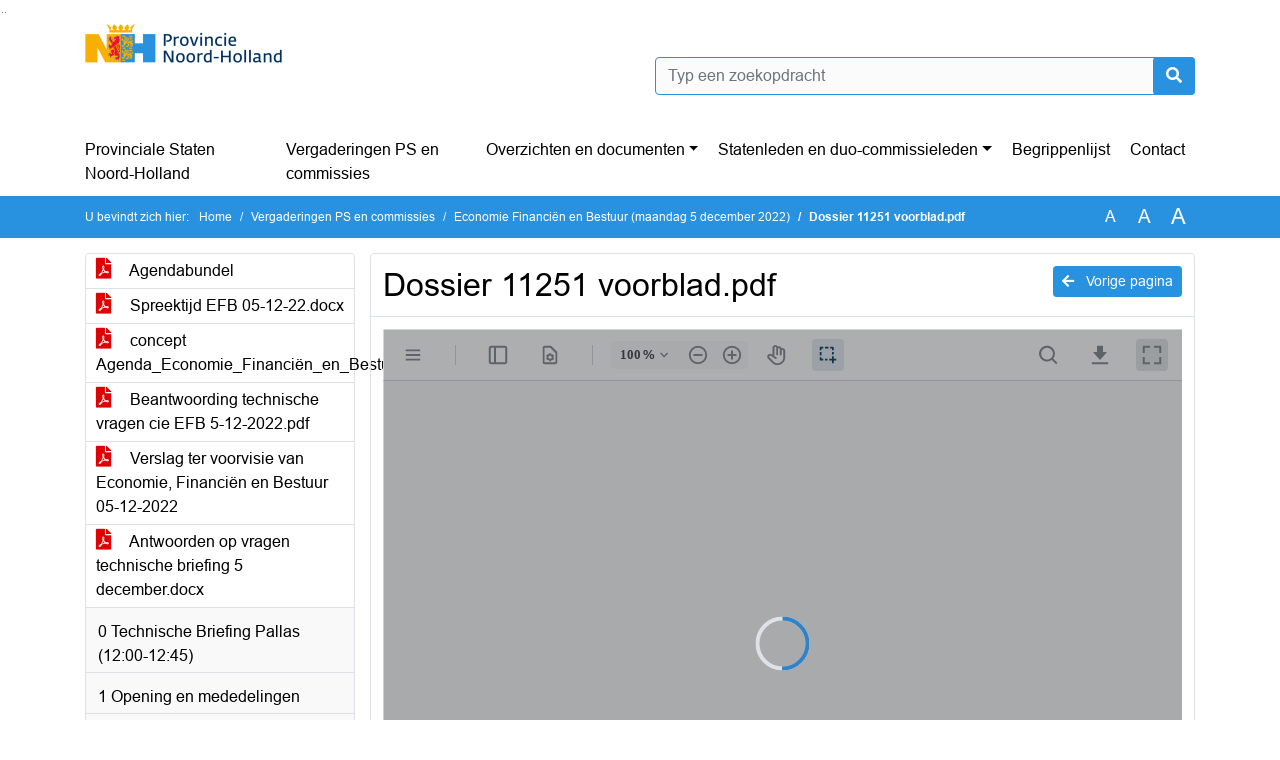

--- FILE ---
content_type: text/html; charset=utf-8
request_url: https://noordholland.bestuurlijkeinformatie.nl/Agenda/Document/ea321a30-f4d9-4256-8e4d-ba7881435d1e?documentId=f831019c-44a1-4a06-a2ee-95f197b7df8f&agendaItemId=6c0a19f6-bfad-49cd-911a-a39aed09f25a
body_size: 72445
content:
<!DOCTYPE html>
<html lang="nl">
<head>
    <meta charset="utf-8" />
    <meta name="viewport" content="width=device-width, initial-scale=1.0">
    <title>Document NoordHolland - Dossier 11251 voorblad.pdf - iBabs Publieksportaal</title>
    <link rel="SHORTCUT ICON" href="/favicon.svg?v=20210707" />
<link rel="icon" type="image/png" sizes="16x16" href="/Images/icons/ibabs/favicon-16x16.png?x46223">
<link rel="icon" type="image/png" sizes="32x32" href="/Images/icons/ibabs/favicon-32x32.png?x46223">
<link rel="icon" type="image/svg+xml" sizes="any" href="/favicon.svg?x46223">
<link rel="apple-touch-icon" href="/favicon.svg?x46223">
<link rel="apple-touch-icon" sizes="152x152" href="/Images/icons/ibabs/touch-icon-ipad.png?x46223">
<link rel="apple-touch-icon" sizes="167x167" href="/Images/icons/ibabs/touch-icon-ipad-retina.png?x46223">
<link rel="apple-touch-icon" sizes="180x180" href="/Images/icons/ibabs/touch-icon-iphone-retina.png?x46223">


    <link href="https://fonts.googleapis.com/css?family=Open+Sans:300,400,600,700,800" rel="stylesheet" />
    <link href="/Content/css?v=D-O9VFCAyJBB8XEPmMsnpG95XXUEHBJPXwTmEDlWT0I1" rel="stylesheet"/>

    <link href='/Content/cssparse?v=GwY4XHn5VbZxFlS8RAaRX5uQYXQffa-el0jQVsPNdzs1' rel='stylesheet' data-include-ie-parse />


<link href='/Content/Fonts/Arial.css' rel='stylesheet' data-include-ie-parse />
<link href='/Base/SiteCss' rel='stylesheet' data-include-ie-parse />

    

    <script src="/Script/ApplicationInsights"></script>
</head>
<body data-site-name="NoordHolland">
    <div id="wrapper">
        <div class="skipcontent">
            <a href="#content" class="btn btn-ris sr-only sr-only-focusable" tabindex="0">Ga naar de inhoud van deze pagina</a>
            <a href="#search-input" class="btn btn-ris sr-only sr-only-focusable" tabindex="0">Ga naar het zoeken</a>
            <a href="#navigation" class="btn btn-ris sr-only sr-only-focusable" tabindex="0">Ga naar het menu</a>
        </div>
        <header id="header">
            <div class="container">
                <div class="row align-items-center">
                    <div class="col-left col-md-6">
                        <div class="d-flex justify-content-between align-items-center">
                            <div class="logo">
                                <a href="#" id="logo" >
                                        <img alt="Logo NoordHolland" src="[data-uri]" />
                                </a>
                            </div>
                            <div class="d-block d-md-none">
                                <button type="button" class="navbar-toggler collapsed" data-toggle="collapse" data-target="#navbar" aria-expanded="false" aria-controls="navbar">
                                    <span class="navbar-toggler-icon" aria-hidden="true"></span>
                                    <span class="navbar-toggler-text">Menu</span>
                                </button>
                            </div>
                        </div>
                    </div>
                    <div class="col-right col-md-6">
                        <div class="form-inline justify-content-end d-none d-md-flex search-box">
                            <label class="sr-only" for="search-input">Zoeken naar</label>
                            <input class="form-control input-search" id="search-input" name="search" type="text" placeholder="Typ een zoekopdracht" aria-label="Typ een zoekopdracht" data-search-url="/Search" />
                            <button class="btn btn-search" type="button" id="search-button" aria-label="Nu zoeken">
                                <i class="fas fa-search" aria-hidden="true"></i>
                            </button>
                        </div>
                    </div>
                </div>
            </div>
        </header>
        <nav id="navigation" class="navbar navbar-expand-md">
            <div class="container">
                <div id="navbar" class="collapse navbar-collapse">
                    <ul class="navbar-nav mr-auto">
                        <li class="nav-item" id="nav-item-dashboard">
                            <a href="/" class="nav-link">Provinciale Staten Noord-Holland</a>
                        </li>
                        <li class="nav-item" id="nav-item-calendar">
                            <a href="/Calendar" class="nav-link">Vergaderingen PS en commissies</a>
                        </li>
                            <li class="nav-item dropdown" id="nav-item-report">
                                <a href="#" class="nav-link dropdown-toggle" data-toggle="dropdown" aria-haspopup="true" aria-expanded="false" id="nav-link-report">Overzichten en documenten</a>
                                <div class="dropdown-menu" aria-labelledby="nav-link-report">
                                    <a class="dropdown-item" href="/Reports">Overzichten en documenten</a>
                                        <a class="dropdown-item ml-md-3" href="/Reports/Details/dedec993-1f7e-4927-bc60-a1e694140909">Ingekomen stukken</a>
                                        <a class="dropdown-item ml-md-3" href="/Reports/Details/84a8ac43-1424-48a9-8a1a-0c0bbcdfd8ed">Moties</a>
                                        <a class="dropdown-item ml-md-3" href="/Reports/Details/95a2053b-5dd6-4aa4-9e60-fdf5158fc48f">Amendementen</a>
                                        <a class="dropdown-item ml-md-3" href="/Reports/Details/13f8ca65-3a48-48e1-8b01-58ff61df9cd3">Toezeggingen</a>
                                        <a class="dropdown-item ml-md-3" href="/Reports/Details/0d2cd4cf-37ed-4620-92ee-97d01507e23c">Schriftelijke Vragen</a>
                                        <a class="dropdown-item ml-md-3" href="/Reports/Details/ea638011-0b13-40ff-b3bc-c59fda534764">Technische vragen</a>
                                        <a class="dropdown-item ml-md-3" href="/Reports/Details/7109615f-c26f-457d-b4de-1edee9edf3c5">Themapagina&#39;s</a>
                                        <a class="dropdown-item ml-md-3" href="/Reports/Details/e1370e7f-f4bd-4540-a820-01fbbb1faf6a">Lijst geheime stukken PS</a>
                                </div>
                            </li>
                                                                                                        <li class="nav-item dropdown" id="nav-item-people">
                                    <a href="#" class="nav-link dropdown-toggle" data-toggle="dropdown" aria-haspopup="true" aria-expanded="false" id="nav-link-people">Statenleden en duo-commissieleden</a>
                                    <div class="dropdown-menu" aria-labelledby="nav-link-people">
                                        <a class="dropdown-item" href="/People">Statenleden en duo-commissieleden</a>
                                            <a class="dropdown-item ml-md-3" href="/People/Profiles/8b6a0898-2934-4f30-b5a4-f3a42bb9240d">Statenleden</a>
                                            <a class="dropdown-item ml-md-3" href="/People/Profiles/79ca20a2-b81f-4112-a18c-ca72264ea0f8">Duo-commissieleden</a>
                                            <a class="dropdown-item ml-md-3" href="/People/Profiles/7c1037d0-8ba1-411a-84bf-702286bafa4e">Commissieleden Landelijk Gebied</a>
                                            <a class="dropdown-item ml-md-3" href="/People/Profiles/7cafad6c-657a-45c5-8536-27033dc9f456">Commissieleden Ruimte</a>
                                            <a class="dropdown-item ml-md-3" href="/People/Profiles/acd2846e-df4f-48bc-b7b2-9aa1ff071fca">Commissieleden Bestuur</a>
                                            <a class="dropdown-item ml-md-3" href="/People/Profiles/b50aa40a-ec9b-4b7e-8fd6-820aa1563ca5">Commissieleden Leefomgeving</a>
                                            <a class="dropdown-item ml-md-3" href="/People/Profiles/df4af02a-16e8-4a7a-9647-d31cc5be3fb0">Commissieleden Rekeningencommissie</a>
                                    </div>
                                </li>
                                                                            <li class="nav-item" id="nav-item-help">
                                <a href="/Help" class="nav-link">Begrippenlijst</a>
                            </li>
                                                    <li class="nav-item" id="nav-item-contact">
                                <a href="/Contact" class="nav-link">Contact</a>
                            </li>
                    </ul>
                </div>
            </div>
        </nav>
        <div id="mobile-searchbox" class="d-block d-md-none">
            <div class="container">
                <div class="row align-items-center">
                    <div class="col">
                        <div class="form-inline justify-content-end search-box">
                            <input class="form-control input-search" id="search-input-sm" name="search" type="text" placeholder="Typ een zoekopdracht" aria-label="Typ een zoekopdracht" data-search-url="/Search" />
                            <button class="btn btn-search" type="button" id="search-button-sm" aria-label="Nu zoeken">
                                <i class="fas fa-search" aria-hidden="true"></i>
                            </button>
                        </div>
                    </div>
                </div>
            </div>
        </div>
        <div id="breadcrumb">
            <div class="container">
                <nav class="navbar navbar-expand-md" aria-label="Kruimelpad">
                    <span class="breadcrumb-pre-text">
                        U bevindt zich hier:
                    </span>
                    <ol class="breadcrumb mr-auto">
                        <li class="breadcrumb-item">
                            <a href="/">Home</a>
                        </li>
                        
    <li class="breadcrumb-item">
        <a href="/Calendar">
            Vergaderingen PS en commissies
        </a>
    </li>
    <li class="breadcrumb-item">
        <a href="/Agenda/Index/ea321a30-f4d9-4256-8e4d-ba7881435d1e">
            Economie Financi&#235;n en Bestuur (maandag 5 december 2022)
        </a>
    </li>
    <li class="breadcrumb-item active document-title" aria-current="page">
        Dossier 11251 voorblad.pdf
    </li>

                    </ol>
                    <div class="font-size">
                        <ul>
                            <li class="align-middle">
                                <button type="button" data-size="1.0" aria-label="Zet de tekst in de originele tekst grootte." aria-pressed="true">A</button>
                            </li>
                            <li class="align-middle">
                                <button type="button" data-size="1.2" aria-label="Vergroot de tekst met 20% ten opzichte van de originele tekst grootte." aria-pressed="false">A</button>
                            </li>
                            <li class="align-middle">
                                <button type="button" data-size="1.4" aria-label="Vergroot de tekst met 40% ten opzichte van de originele tekst grootte." aria-pressed="false">A</button>
                            </li>
                        </ul>
                    </div>
                </nav>
            </div>
        </div>
        <main id="content" class="d-flex">
            <div class="container d-flex align-items-stretch flex-fill">
                


<div class="row maincontent sidecontent-left align-items-stretch flex-fill">
    <aside class="col-md-3 col-lg-3" id="sidecontent-left">
        <div class="filterWidget widget">
                <div class="widgetContent">
                    <div class="attachments d-flex flex-column">
                            <a href="#" class="" data-document-id="37b7ffdc-ff43-411f-aef4-cd09d0060e1f" data-document-type="pdf" data-document-url="/Document/LoadAgendaDocument/37b7ffdc-ff43-411f-aef4-cd09d0060e1f?agendaId=ea321a30-f4d9-4256-8e4d-ba7881435d1e">
                                <span class="icon pdf" aria-label="pdf" role="img"></span>
                                Agendabundel
                            </a>
                            <a href="#" class="" data-document-id="0d3aef56-f9b0-456d-945b-c43e710d2342" data-document-type="pdf" data-document-url="/Document/LoadAgendaDocument/0d3aef56-f9b0-456d-945b-c43e710d2342?agendaId=ea321a30-f4d9-4256-8e4d-ba7881435d1e">
                                <span class="icon pdf" aria-label="pdf" role="img"></span>
                                Spreektijd EFB 05-12-22.docx
                            </a>
                            <a href="#" class="" data-document-id="322deb18-e982-4912-9c95-b763536f08c3" data-document-type="pdf" data-document-url="/Document/LoadAgendaDocument/322deb18-e982-4912-9c95-b763536f08c3?agendaId=ea321a30-f4d9-4256-8e4d-ba7881435d1e">
                                <span class="icon pdf" aria-label="pdf" role="img"></span>
                                concept Agenda_Economie_Financi&#235;n_en_Bestuur_5_december_2022.docx
                            </a>
                            <a href="#" class="" data-document-id="82f56c36-c8a6-4ff7-a1fc-21ec280e17ac" data-document-type="pdf" data-document-url="/Document/LoadAgendaDocument/82f56c36-c8a6-4ff7-a1fc-21ec280e17ac?agendaId=ea321a30-f4d9-4256-8e4d-ba7881435d1e">
                                <span class="icon pdf" aria-label="pdf" role="img"></span>
                                Beantwoording technische vragen cie EFB 5-12-2022.pdf
                            </a>
                            <a href="#" class="" data-document-id="bad21cdd-d994-4389-80e1-677fc5f4f1b6" data-document-type="pdf" data-document-url="/Document/LoadAgendaDocument/bad21cdd-d994-4389-80e1-677fc5f4f1b6?agendaId=ea321a30-f4d9-4256-8e4d-ba7881435d1e">
                                <span class="icon pdf" aria-label="pdf" role="img"></span>
                                Verslag ter voorvisie van Economie, Financi&#235;n en Bestuur 05-12-2022
                            </a>
                            <a href="#" class="" data-document-id="9a14e161-05f4-4211-a0fe-d3f391307501" data-document-type="pdf" data-document-url="/Document/LoadAgendaDocument/9a14e161-05f4-4211-a0fe-d3f391307501?agendaId=ea321a30-f4d9-4256-8e4d-ba7881435d1e">
                                <span class="icon pdf" aria-label="pdf" role="img"></span>
                                Antwoorden op vragen technische briefing 5 december.docx
                            </a>
                    </div>
                </div>
                                <div class="widgetLabel agenda-item" tabindex="0">
                        <div class="heading1">
                            0 Technische Briefing Pallas (12:00-12:45)
                        </div>
                    </div>
                    <div class="widgetLabel agenda-item" tabindex="0">
                        <div class="heading1">
                            1 Opening en mededelingen
                        </div>
                    </div>
                    <div class="widgetLabel agenda-item" tabindex="0">
                        <div class="heading1">
                            2 Inspreekhalfuur over onderwerpen die niet op de agenda staan maar wel tot de portefeuille van de commissie horen
                        </div>
                    </div>
                    <div class="widgetLabel agenda-item" tabindex="0">
                        <div class="heading1">
                            3 Vaststelling van de agenda, het verslag van de vorige vergadering en moties- en toezeggingenlijsten
                        </div>
                    </div>
                        <div class="widgetContent">
                            <div class="attachments d-flex flex-column">
                                    <a href="#" class="" data-document-id="3b8a9245-14b8-4f9b-94bd-7ba302abb306" data-document-type="pdf" data-document-url="/Document/LoadAgendaItemDocument/3b8a9245-14b8-4f9b-94bd-7ba302abb306?agendaItemId=7e43c262-8c84-4de2-bc46-734b78b91ad3">
                                        <span class="icon pdf" aria-label="pdf" role="img"></span>
                                        Concept verslag EFB 31-10-22.docx
                                    </a>
                                    <a href="#" class="" data-document-id="da68a693-9d12-4fa1-9cbf-77ce00c8d97a" data-document-type="pdf" data-document-url="/Document/LoadAgendaItemDocument/da68a693-9d12-4fa1-9cbf-77ce00c8d97a?agendaItemId=7e43c262-8c84-4de2-bc46-734b78b91ad3">
                                        <span class="icon pdf" aria-label="pdf" role="img"></span>
                                        Toezeggingen EFB december 2022.docx
                                    </a>
                                    <a href="#" class="" data-document-id="c3298ed0-880f-4d8d-99b3-6b08c30698cc" data-document-type="pdf" data-document-url="/Document/LoadAgendaItemDocument/c3298ed0-880f-4d8d-99b3-6b08c30698cc?agendaItemId=7e43c262-8c84-4de2-bc46-734b78b91ad3">
                                        <span class="icon pdf" aria-label="pdf" role="img"></span>
                                        Moties EFB 05-12-2022.docx
                                    </a>
                            </div>
                        </div>
                    <div class="widgetLabel agenda-item" tabindex="0">
                        <div class="heading1">
                            3.a Vooruitblik komende vergadering(en) aan de hand van de Strategische Agenda en vaststelling Strategische Agenda
                        </div>
                    </div>
                        <div class="widgetContent">
                            <div class="attachments d-flex flex-column">
                                    <a href="#" class="" data-document-id="cc3af799-f0f0-4e1f-bef2-fa580e42a145" data-document-type="pdf" data-document-url="/Document/LoadAgendaItemDocument/cc3af799-f0f0-4e1f-bef2-fa580e42a145?agendaItemId=58ac6715-d308-4cd0-a542-9ee7081a0b75">
                                        <span class="icon pdf" aria-label="pdf" role="img"></span>
                                        Strategische agenda EFB december 2022.docx
                                    </a>
                            </div>
                        </div>
                    <div class="widgetLabel agenda-item" tabindex="0">
                        <div class="heading1">
                            4 A-agenda PS-zaken (portefeuille CdK)
                        </div>
                    </div>
                    <div class="widgetLabel agenda-item" tabindex="0">
                        <div class="heading1">
                            4.a Beslissing op bezwaar referendumverzoek stichting Windalarm (met uitnodiging van de commissie RWK)
                        </div>
                    </div>
                        <div class="widgetContent">
                            <div class="attachments d-flex flex-column">
                                    <a href="#" class="" data-document-id="d094908c-1e19-4f00-a2b6-401240e0a4f0" data-document-type="pdf" data-document-url="/Document/LoadAgendaItemDocument/d094908c-1e19-4f00-a2b6-401240e0a4f0?agendaItemId=15d2fec7-e0d6-41ed-a063-722a582fb8db">
                                        <span class="icon pdf" aria-label="pdf" role="img"></span>
                                        Bijlage - Advies Hoor- en Adviescommissie aan Provinciale Staten over bezwaar tegen PS-besluit 20-2022.pdf
                                    </a>
                                    <a href="#" class="" data-document-id="92b0a9c4-76f3-4f81-af7b-86c73707b655" data-document-type="pdf" data-document-url="/Document/LoadAgendaItemDocument/92b0a9c4-76f3-4f81-af7b-86c73707b655?agendaItemId=15d2fec7-e0d6-41ed-a063-722a582fb8db">
                                        <span class="icon pdf" aria-label="pdf" role="img"></span>
                                        Bijlage - Afschrift Bezwaar stichting Windalarm _incl_bijlagen - geredigeerd.pdf
                                    </a>
                                    <a href="#" class="" data-document-id="d3791364-75ec-4b53-b2e1-f20e0526dce8" data-document-type="pdf" data-document-url="/Document/LoadAgendaItemDocument/d3791364-75ec-4b53-b2e1-f20e0526dce8?agendaItemId=15d2fec7-e0d6-41ed-a063-722a582fb8db">
                                        <span class="icon pdf" aria-label="pdf" role="img"></span>
                                        Bijlage - Verslag hoorzitting Hoor- en adviescommissie inzake bezwaar windalarm tegen PS-besluit 20-2022_Geredigeerd.pdf
                                    </a>
                                    <a href="#" class="" data-document-id="1305db9a-de5b-4c4c-8028-721ae531a3f4" data-document-type="pdf" data-document-url="/Document/LoadAgendaItemDocument/1305db9a-de5b-4c4c-8028-721ae531a3f4?agendaItemId=15d2fec7-e0d6-41ed-a063-722a582fb8db">
                                        <span class="icon pdf" aria-label="pdf" role="img"></span>
                                        Kaart 2. Noord-Holland - 600 meter buffer verblijfsobjecten.pdf
                                    </a>
                                    <a href="#" class="" data-document-id="1a3b9282-a777-46aa-96bd-9fcf2100a60e" data-document-type="pdf" data-document-url="/Document/LoadAgendaItemDocument/1a3b9282-a777-46aa-96bd-9fcf2100a60e?agendaItemId=15d2fec7-e0d6-41ed-a063-722a582fb8db">
                                        <span class="icon pdf" aria-label="pdf" role="img"></span>
                                        Kaart1. Noord-Holland - RES Zoekgebieden - mogelijke plaatsingsruimte v2.pdf
                                    </a>
                                    <a href="#" class="" data-document-id="348dad44-263b-46d7-9862-eb44ea4f9204" data-document-type="pdf" data-document-url="/Document/LoadAgendaItemDocument/348dad44-263b-46d7-9862-eb44ea4f9204?agendaItemId=15d2fec7-e0d6-41ed-a063-722a582fb8db">
                                        <span class="icon pdf" aria-label="pdf" role="img"></span>
                                        Statenvoordracht Beslissing op bezwaar inzake Referendumverzoek Stichting Windalarm - def.pdf
                                    </a>
                                    <a href="#" class="" data-document-id="c9839710-9444-426b-9cd6-67c2017d1796" data-document-type="pdf" data-document-url="/Document/LoadAgendaItemDocument/c9839710-9444-426b-9cd6-67c2017d1796?agendaItemId=15d2fec7-e0d6-41ed-a063-722a582fb8db">
                                        <span class="icon pdf" aria-label="pdf" role="img"></span>
                                        Memo inzake noodverordening hernieuwbare energie irl referendumprocedure.docx
                                    </a>
                                    <a href="#" class="" data-document-id="69e7dc71-c403-465d-bb6e-1ee54e933687" data-document-type="pdf" data-document-url="/Document/LoadAgendaItemDocument/69e7dc71-c403-465d-bb6e-1ee54e933687?agendaItemId=15d2fec7-e0d6-41ed-a063-722a582fb8db">
                                        <span class="icon pdf" aria-label="pdf" role="img"></span>
                                        appreciatie-noodverordening-versnelde-inzet-van-hernieuwbare-energie.pdf
                                    </a>
                                    <a href="#" class="" data-document-id="7058ee86-92fc-433c-b67f-d366548a3726" data-document-type="pdf" data-document-url="/Document/LoadAgendaItemDocument/7058ee86-92fc-433c-b67f-d366548a3726?agendaItemId=15d2fec7-e0d6-41ed-a063-722a582fb8db">
                                        <span class="icon pdf" aria-label="pdf" role="img"></span>
                                        dhr. Smit Inspreken referendum.docx
                                    </a>
                                    <a href="#" class="" data-document-id="d2ee1c7d-6f20-4d18-9b37-e60ee285ce36" data-document-type="pdf" data-document-url="/Document/LoadAgendaItemDocument/d2ee1c7d-6f20-4d18-9b37-e60ee285ce36?agendaItemId=15d2fec7-e0d6-41ed-a063-722a582fb8db">
                                        <span class="icon pdf" aria-label="pdf" role="img"></span>
                                        dhr. Post Inspreken referendum.docx
                                    </a>
                            </div>
                        </div>
                    <div class="widgetLabel agenda-item" tabindex="0">
                        <div class="heading1">
                            5 Rondvraag portefeuille gedeputeerde Stigter en terugkoppeling deelname gemeenschappelijke aangelegenheden en Europa (naast de rondvraagpunten kunt u hier ook korte vragen over de tot de portefeuille van gedeputeerde Stigter behorende punten uit de C-agenda stellen)
                        </div>
                    </div>
                    <div class="widgetLabel agenda-item" tabindex="0">
                        <div class="heading1">
                            6 Rondvraag portefeuille mw. Zaal en terugkoppeling deelname gemeenschappelijke aangelegenheden en Europa (naast de rondvraagpunten kunt u hier ook korte vragen over de tot de portefeuille van mw. Zaal behorende punten uit de C-agenda stellen)
                        </div>
                    </div>
                    <div class="widgetLabel agenda-item" tabindex="0">
                        <div class="heading1">
                            7 A-agenda Financi&#235;n, Cultuur en Erfgoed, Sport, Personeel en Organisatie en Inkoop (EFB onderwerpen portefeuille gedeputeerde Kocken)
                        </div>
                    </div>
                    <div class="widgetLabel agenda-item" tabindex="0">
                        <div class="heading1">
                            7.a Financi&#235;n: Laatste Begrotingswijziging 2022 (A-agenda EFB 05-12-22, A-agenda M&amp;B 01-12-22, A-agenda RWK 28-11-22, A-agenda NLG 28-11-22 )
                        </div>
                    </div>
                        <div class="widgetContent">
                            <div class="attachments d-flex flex-column">
                                    <a href="#" class="active" data-document-id="f831019c-44a1-4a06-a2ee-95f197b7df8f" data-document-type="pdf" data-document-url="/Document/LoadAgendaItemDocument/f831019c-44a1-4a06-a2ee-95f197b7df8f?agendaItemId=6c0a19f6-bfad-49cd-911a-a39aed09f25a">
                                        <span class="icon pdf" aria-label="pdf" role="img"></span>
                                        Dossier 11251 voorblad.pdf
                                    </a>
                                    <a href="#" class="" data-document-id="ae2c2bcc-591e-451f-a94d-bde1448cc937" data-document-type="pdf" data-document-url="/Document/LoadAgendaItemDocument/ae2c2bcc-591e-451f-a94d-bde1448cc937?agendaItemId=6c0a19f6-bfad-49cd-911a-a39aed09f25a">
                                        <span class="icon pdf" aria-label="pdf" role="img"></span>
                                        Laatste begrotingswijziging 2022.pdf
                                    </a>
                                    <a href="#" class="" data-document-id="144da967-7534-410c-abd8-e838aea4be64" data-document-type="pdf" data-document-url="/Document/LoadAgendaItemDocument/144da967-7534-410c-abd8-e838aea4be64?agendaItemId=6c0a19f6-bfad-49cd-911a-a39aed09f25a">
                                        <span class="icon pdf" aria-label="pdf" role="img"></span>
                                        Brief aan PS over Laatste begrotingswijziging 2022.pdf
                                    </a>
                                    <a href="#" class="" data-document-id="b2321522-74e0-4782-a2c8-333706da4f51" data-document-type="pdf" data-document-url="/Document/LoadAgendaItemDocument/b2321522-74e0-4782-a2c8-333706da4f51?agendaItemId=6c0a19f6-bfad-49cd-911a-a39aed09f25a">
                                        <span class="icon pdf" aria-label="pdf" role="img"></span>
                                        Voordracht laatste begrotingswijziging 2022.pdf
                                    </a>
                            </div>
                        </div>
                    <div class="widgetLabel agenda-item" tabindex="0">
                        <div class="heading1">
                            8 B-agenda Financi&#235;n, Cultuur en Erfgoed, Sport, Personeel en Organisatie en Inkoop (EFB onderwerpen portefeuille gedeputeerde Kocken)
                        </div>
                    </div>
                    <div class="widgetLabel agenda-item" tabindex="0">
                        <div class="heading1">
                            8.a Bestuur: Steunbetuiging nieuwe Transgenderwet (B-agenda EFB 05-12-22)
                        </div>
                    </div>
                        <div class="widgetContent">
                            <div class="attachments d-flex flex-column">
                                    <a href="#" class="" data-document-id="89a6ff6e-cb5a-4afe-9bf1-97498fcb48bc" data-document-type="pdf" data-document-url="/Document/LoadAgendaItemDocument/89a6ff6e-cb5a-4afe-9bf1-97498fcb48bc?agendaItemId=6191ff5e-ede2-49af-b7a3-069d1e0e706e">
                                        <span class="icon pdf" aria-label="pdf" role="img"></span>
                                        Dossier 11121 voorblad.pdf
                                    </a>
                                    <a href="#" class="" data-document-id="5833118a-a1fc-4729-8497-f1d354563970" data-document-type="pdf" data-document-url="/Document/LoadAgendaItemDocument/5833118a-a1fc-4729-8497-f1d354563970?agendaItemId=6191ff5e-ede2-49af-b7a3-069d1e0e706e">
                                        <span class="icon pdf" aria-label="pdf" role="img"></span>
                                        Steunbetuiging Invoering Nieuwe Transgenderwet TK 14 oktober 2022.pdf
                                    </a>
                                    <a href="#" class="" data-document-id="49cf9489-89bb-4f89-9c6d-d382a3000add" data-document-type="pdf" data-document-url="/Document/LoadAgendaItemDocument/49cf9489-89bb-4f89-9c6d-d382a3000add?agendaItemId=6191ff5e-ede2-49af-b7a3-069d1e0e706e">
                                        <span class="icon pdf" aria-label="pdf" role="img"></span>
                                        Brief aan PS over Motie 181-2022 Steun voor het recht op zelfbeschikking.pdf
                                    </a>
                            </div>
                        </div>
                    <div class="widgetLabel agenda-item" tabindex="0">
                        <div class="heading1">
                            8.b Discussienota Warme Deken (CU) (B-agenda EFB 05-12-22)
                        </div>
                    </div>
                        <div class="widgetContent">
                            <div class="attachments d-flex flex-column">
                                    <a href="#" class="" data-document-id="f9c1f7a4-c98e-411f-af7e-e781d1d9facc" data-document-type="pdf" data-document-url="/Document/LoadAgendaItemDocument/f9c1f7a4-c98e-411f-af7e-e781d1d9facc?agendaItemId=ef43c317-cce1-4ac0-abb2-6f8394ede926">
                                        <span class="icon pdf" aria-label="pdf" role="img"></span>
                                        2022-11-23-Discussienota warme deken.pdf
                                    </a>
                            </div>
                        </div>
                    <div class="widgetLabel agenda-item" tabindex="0">
                        <div class="heading1">
                            9 Rondvraag portefeuille gedeputeerde Kocken en terugkoppeling deelname gemeenschappelijke aangelegenheden en Europa (naast de rondvraagpunten kunt u hier ook korte vragen over de tot de portefeuille van gedeputeerde Kocken behorende punten uit de C-agenda stellen)
                        </div>
                    </div>
                    <div class="widgetLabel agenda-item" tabindex="0">
                        <div class="heading1">
                            10 Rondvraag portefeuille dhr. Van Dijk en terugkoppeling deelname gemeenschappelijke aangelegenheden en Europa (naast de rondvraagpunten kunt u hier ook korte vragen over de tot de portefeuille van de hr. Van Dijk behorende punten uit de C-agenda stellen)
                        </div>
                    </div>
                    <div class="widgetLabel agenda-item" tabindex="0">
                        <div class="heading1">
                            11 Sluiting
                        </div>
                    </div>
                    <div class="widgetLabel agenda-item" tabindex="0">
                        <div class="heading1">
                            13 C-agenda Financi&#235;n, Cultuur en Erfgoed, Sport, Personeel en Organisatie en Inkoop (EFB onderwerpen portefeuille gedeputeerde Kocken)
                        </div>
                    </div>
                    <div class="widgetLabel agenda-item" tabindex="0">
                        <div class="heading1">
                            13.a Financi&#235;n: Financieringssystematiek en provinciaal belastinggebied (C-agenda EFB 05-12-22)
                        </div>
                    </div>
                        <div class="widgetContent">
                            <div class="attachments d-flex flex-column">
                                    <a href="#" class="" data-document-id="7eacc793-fa45-4524-aed2-bc335760ffce" data-document-type="pdf" data-document-url="/Document/LoadAgendaItemDocument/7eacc793-fa45-4524-aed2-bc335760ffce?agendaItemId=d4534387-ac57-4a7d-b585-d7a117c4dcc7">
                                        <span class="icon pdf" aria-label="pdf" role="img"></span>
                                        Dossier 11275 voorblad.pdf
                                    </a>
                                    <a href="#" class="" data-document-id="bf810c58-3c71-4592-828e-7e65c533481b" data-document-type="pdf" data-document-url="/Document/LoadAgendaItemDocument/bf810c58-3c71-4592-828e-7e65c533481b?agendaItemId=d4534387-ac57-4a7d-b585-d7a117c4dcc7">
                                        <span class="icon pdf" aria-label="pdf" role="img"></span>
                                        Brief aan PS over Financieringssystematiek en Provinciaal Belastinggebied.pdf
                                    </a>
                                    <a href="#" class="" data-document-id="7edf579a-9416-4f87-9df9-c89f0869337b" data-document-type="pdf" data-document-url="/Document/LoadAgendaItemDocument/7edf579a-9416-4f87-9df9-c89f0869337b?agendaItemId=d4534387-ac57-4a7d-b585-d7a117c4dcc7">
                                        <span class="icon pdf" aria-label="pdf" role="img"></span>
                                        Position Paper IPO Begrotingsbehandeling BZK oktober 2022.pdf
                                    </a>
                            </div>
                        </div>
                    <div class="widgetLabel agenda-item" tabindex="0">
                        <div class="heading1">
                            13.b Financi&#235;n / Cultuur: Ondersteuning culturele organisaties bij hoge energierekeningen (C-agenda EFB 05-12-22)
                        </div>
                    </div>
                        <div class="widgetContent">
                            <div class="attachments d-flex flex-column">
                                    <a href="#" class="" data-document-id="f4925b3c-ea04-4bd0-9b9e-d761b4acc363" data-document-type="pdf" data-document-url="/Document/LoadAgendaItemDocument/f4925b3c-ea04-4bd0-9b9e-d761b4acc363?agendaItemId=b2e40734-4c93-4683-bc1d-8c65387f35e9">
                                        <span class="icon pdf" aria-label="pdf" role="img"></span>
                                        Dossier 11347 voorblad.pdf
                                    </a>
                                    <a href="#" class="" data-document-id="dd2eefa8-324e-4987-a31d-b5af7c9aeae8" data-document-type="pdf" data-document-url="/Document/LoadAgendaItemDocument/dd2eefa8-324e-4987-a31d-b5af7c9aeae8?agendaItemId=b2e40734-4c93-4683-bc1d-8c65387f35e9">
                                        <span class="icon pdf" aria-label="pdf" role="img"></span>
                                        Brief aan PS over ondersteuning culturele organisaties bij hoge energierekeningen.pdf
                                    </a>
                            </div>
                        </div>
                    <div class="widgetLabel agenda-item" tabindex="0">
                        <div class="heading1">
                            13.c Financi&#235;n: Proposities noodfonds sociale infrastructuur voorjaar 2022 (C-agenda EFB 05-12-22)
                        </div>
                    </div>
                        <div class="widgetContent">
                            <div class="attachments d-flex flex-column">
                                    <a href="#" class="" data-document-id="011b8b11-c4fa-4d42-8ed6-9ad8e87baf2a" data-document-type="pdf" data-document-url="/Document/LoadAgendaItemDocument/011b8b11-c4fa-4d42-8ed6-9ad8e87baf2a?agendaItemId=24f42b04-ee3a-4755-a221-d2ef17c6d56d">
                                        <span class="icon pdf" aria-label="pdf" role="img"></span>
                                        Dossier 11348 voorblad.pdf
                                    </a>
                                    <a href="#" class="" data-document-id="cc22094a-2853-4e1e-9ee0-d8ce8a37b06c" data-document-type="pdf" data-document-url="/Document/LoadAgendaItemDocument/cc22094a-2853-4e1e-9ee0-d8ce8a37b06c?agendaItemId=24f42b04-ee3a-4755-a221-d2ef17c6d56d">
                                        <span class="icon pdf" aria-label="pdf" role="img"></span>
                                        Brief aan PS over uitwerking motie 41, noodfonds sociale infrastructuur voorjaar 2022 (tranche 3).pdf
                                    </a>
                                    <a href="#" class="" data-document-id="ef3387f8-186d-4c9e-815c-7a59bfdd6c7a" data-document-type="pdf" data-document-url="/Document/LoadAgendaItemDocument/ef3387f8-186d-4c9e-815c-7a59bfdd6c7a?agendaItemId=24f42b04-ee3a-4755-a221-d2ef17c6d56d">
                                        <span class="icon pdf" aria-label="pdf" role="img"></span>
                                        Propositie MRA noodfonds sociale infra 2022.pdf
                                    </a>
                                    <a href="#" class="" data-document-id="38a0a5c2-c166-4e5d-83ef-e136ceb1935b" data-document-type="pdf" data-document-url="/Document/LoadAgendaItemDocument/38a0a5c2-c166-4e5d-83ef-e136ceb1935b?agendaItemId=24f42b04-ee3a-4755-a221-d2ef17c6d56d">
                                        <span class="icon pdf" aria-label="pdf" role="img"></span>
                                        Propositie NHN noodfonds sociale infra 2022.pdf
                                    </a>
                                    <a href="#" class="" data-document-id="8ba1a313-092c-485d-bc2e-642dd476bbe7" data-document-type="pdf" data-document-url="/Document/LoadAgendaItemDocument/8ba1a313-092c-485d-bc2e-642dd476bbe7?agendaItemId=24f42b04-ee3a-4755-a221-d2ef17c6d56d">
                                        <span class="icon pdf" aria-label="pdf" role="img"></span>
                                        1920969 Subsidielijst gemeenten en uitputting noodfonds 2022 DEF PDF.pdf
                                    </a>
                            </div>
                        </div>
                    <div class="widgetLabel agenda-item" tabindex="0">
                        <div class="heading1">
                            13.d Financi&#235;n: Uitvoeringsregeling Sportaccommodaties (C-agenda EFB 05-12-22)
                        </div>
                    </div>
                        <div class="widgetContent">
                            <div class="attachments d-flex flex-column">
                                    <a href="#" class="" data-document-id="373a3857-cd26-48af-b096-18b5c6d79ab7" data-document-type="pdf" data-document-url="/Document/LoadAgendaItemDocument/373a3857-cd26-48af-b096-18b5c6d79ab7?agendaItemId=8e66c185-71a1-4c8d-b416-3d2a39d9c66d">
                                        <span class="icon pdf" aria-label="pdf" role="img"></span>
                                        Dossier 11307 voorblad.pdf
                                    </a>
                                    <a href="#" class="" data-document-id="a01e59c0-96a8-49d1-b4a5-3e41a99e2b54" data-document-type="pdf" data-document-url="/Document/LoadAgendaItemDocument/a01e59c0-96a8-49d1-b4a5-3e41a99e2b54?agendaItemId=8e66c185-71a1-4c8d-b416-3d2a39d9c66d">
                                        <span class="icon pdf" aria-label="pdf" role="img"></span>
                                        5. Bijlagen wijzigingsbesluit.pdf
                                    </a>
                                    <a href="#" class="" data-document-id="33f268c8-1f46-4eb0-8d20-a29d1e80a9db" data-document-type="pdf" data-document-url="/Document/LoadAgendaItemDocument/33f268c8-1f46-4eb0-8d20-a29d1e80a9db?agendaItemId=8e66c185-71a1-4c8d-b416-3d2a39d9c66d">
                                        <span class="icon pdf" aria-label="pdf" role="img"></span>
                                        Brief aan PS over Uitvoeringsregeling subsidie verduurzaming sportaccommodaties Noord-Holland 2023.pdf
                                    </a>
                            </div>
                        </div>
                    <div class="widgetLabel agenda-item" tabindex="0">
                        <div class="heading1">
                            13.e Cultuur: Brief van Stichting Werkgroep Fort Kudelstaart(+bijlagen) aan PS: aantasting UNESCO werelderfgoed &#39;Hollands Waterlinies&#39;. (C-agenda EFB 05-12-22)
                        </div>
                    </div>
                        <div class="widgetContent">
                            <div class="attachments d-flex flex-column">
                                    <a href="#" class="" data-document-id="92d6738c-fa03-4fa8-b357-3a9318b9cafe" data-document-type="pdf" data-document-url="/Document/LoadAgendaItemDocument/92d6738c-fa03-4fa8-b357-3a9318b9cafe?agendaItemId=238ef162-8c33-454d-84d0-613d65e78a2d">
                                        <span class="icon pdf" aria-label="pdf" role="img"></span>
                                        Bijlage 1 Icomos review.pdf
                                    </a>
                                    <a href="#" class="" data-document-id="504509c3-5f7c-4347-b883-39d05b83e01b" data-document-type="pdf" data-document-url="/Document/LoadAgendaItemDocument/504509c3-5f7c-4347-b883-39d05b83e01b?agendaItemId=238ef162-8c33-454d-84d0-613d65e78a2d">
                                        <span class="icon pdf" aria-label="pdf" role="img"></span>
                                        Bijlage 2 Unesco brief.pdf
                                    </a>
                                    <a href="#" class="" data-document-id="047b496e-bd39-458a-a52b-4dcd149155c4" data-document-type="pdf" data-document-url="/Document/LoadAgendaItemDocument/047b496e-bd39-458a-a52b-4dcd149155c4?agendaItemId=238ef162-8c33-454d-84d0-613d65e78a2d">
                                        <span class="icon pdf" aria-label="pdf" role="img"></span>
                                        brief aan Provincies betr Unesco.pdf
                                    </a>
                            </div>
                        </div>
                    <div class="widgetLabel agenda-item" tabindex="0">
                        <div class="heading1">
                            14 C-agenda IPO, ICT en Data en Subsidies algemeen (EFB onderwerpen portefeuille gedeputeerde Stigter)
                        </div>
                    </div>
                    <div class="widgetLabel agenda-item" tabindex="0">
                        <div class="heading1">
                            14.a IPO:  Interprovinciaal Overleg AV Nieuwsbrief (C-agenda alle commissies) 
                        </div>
                    </div>
                        <div class="widgetContent">
                            <div class="attachments d-flex flex-column">
                                    <a href="#" class="" data-document-id="5f9c4246-2bcf-46c9-8fb1-f8bdca8325dd" data-document-type="pdf" data-document-url="/Document/LoadAgendaItemDocument/5f9c4246-2bcf-46c9-8fb1-f8bdca8325dd?agendaItemId=59905de6-d6d9-4ec7-889a-0475d955ce29">
                                        <span class="icon pdf" aria-label="pdf" role="img"></span>
                                        Interprovinciaal Overleg AV nieuwsbrief.pdf
                                    </a>
                            </div>
                        </div>
                    <div class="widgetLabel agenda-item" tabindex="0">
                        <div class="heading1">
                            15 C-agenda Economie, Arbeidsmarkt en Onderwijs, Bestuur, Interbestuurlijk Toezicht en Europa (EFB onderwerpen portefeuille gedeputeerde Zaal)
                        </div>
                    </div>
                    <div class="widgetLabel agenda-item" tabindex="0">
                        <div class="heading1">
                            15.a Economie: Brief Randstedelijke Rekenkamer - Aanpassing onderzoek Circulaire economie ( C-agenda EFB 05-12-22)
                        </div>
                    </div>
                        <div class="widgetContent">
                            <div class="attachments d-flex flex-column">
                                    <a href="#" class="" data-document-id="63fa4080-7671-49f9-b1f0-82653210b9b5" data-document-type="pdf" data-document-url="/Document/LoadAgendaItemDocument/63fa4080-7671-49f9-b1f0-82653210b9b5?agendaItemId=c2c241fd-5bd6-4ee0-9130-313cfbd7ace9">
                                        <span class="icon pdf" aria-label="pdf" role="img"></span>
                                        Brief PS NH aanpassing onderzoek Circulaire economie .pdf
                                    </a>
                            </div>
                        </div>
                    <div class="widgetLabel agenda-item" tabindex="0">
                        <div class="heading1">
                            15.b Bestuur: Doe Mee 2022, De Vereniging van Rekenkamers en Rekenkamercommissies (C-agenda EFB 05-12-22)
                        </div>
                    </div>
                        <div class="widgetContent">
                            <div class="attachments d-flex flex-column">
                                    <a href="#" class="" data-document-id="cb46c65d-7ad3-4fee-8184-1edd09f65447" data-document-type="pdf" data-document-url="/Document/LoadAgendaItemDocument/cb46c65d-7ad3-4fee-8184-1edd09f65447?agendaItemId=e1472c05-a1ca-4315-9c95-a95d006f37b8">
                                        <span class="icon pdf" aria-label="pdf" role="img"></span>
                                        2022-06-14 DoeMee 2022 NVRR.pdf
                                    </a>
                                    <a href="#" class="" data-document-id="e8ac0740-5c63-42d4-9676-9bb57c31f857" data-document-type="pdf" data-document-url="/Document/LoadAgendaItemDocument/e8ac0740-5c63-42d4-9676-9bb57c31f857?agendaItemId=e1472c05-a1ca-4315-9c95-a95d006f37b8">
                                        <span class="icon pdf" aria-label="pdf" role="img"></span>
                                        2022-11-17UIT137 Onderzoeksplan naar PS Noord-Holland.pdf
                                    </a>
                            </div>
                        </div>
                    <div class="widgetLabel agenda-item" tabindex="0">
                        <div class="heading1">
                            15.c Bestuur: ROB-publicatie Gezag herwinnen. Over de gezagswaardigheid van het openbaar bestuur (C-agenda EFB 05-12-22)
                        </div>
                    </div>
                        <div class="widgetContent">
                            <div class="attachments d-flex flex-column">
                                    <a href="#" class="" data-document-id="31a36425-9f37-48a4-8f3d-d8fd5a2876fc" data-document-type="pdf" data-document-url="/Document/LoadAgendaItemDocument/31a36425-9f37-48a4-8f3d-d8fd5a2876fc?agendaItemId=d6a185cf-ec43-443f-a710-c3ba699d944b">
                                        <span class="icon pdf" aria-label="pdf" role="img"></span>
                                        Begeleidende mail bij ROB-publicatie Gezag herwinnen. Over de gezagswaardigheid van het openbaar bestuur.docx
                                    </a>
                                    <a href="#" class="" data-document-id="b202a1dd-6de6-4e52-8786-edea80a1ba31" data-document-type="pdf" data-document-url="/Document/LoadAgendaItemDocument/b202a1dd-6de6-4e52-8786-edea80a1ba31?agendaItemId=d6a185cf-ec43-443f-a710-c3ba699d944b">
                                        <span class="icon pdf" aria-label="pdf" role="img"></span>
                                        ROB-publicatie Gezag herwinnen. Over de gezagswaardigheid van het openbaar bestuur.pdf
                                    </a>
                            </div>
                        </div>
                    <div class="widgetLabel agenda-item" tabindex="0">
                        <div class="heading1">
                            16 C-agenda Algemeen
                        </div>
                    </div>
                    <div class="widgetLabel agenda-item" tabindex="0">
                        <div class="heading1">
                            16.a MRA: Maandelijks MRA-Raads en Statenleden Bericht - editie 64 oktober 2022 (C-agenda EFB 05-12-22)
                        </div>
                    </div>
                        <div class="widgetContent">
                            <div class="attachments d-flex flex-column">
                                    <a href="#" class="" data-document-id="b409b0f0-e317-464b-aaaa-c395879cedf1" data-document-type="pdf" data-document-url="/Document/LoadAgendaItemDocument/b409b0f0-e317-464b-aaaa-c395879cedf1?agendaItemId=9282a5fd-dfda-4b37-832b-f35f7aed0c0e">
                                        <span class="icon pdf" aria-label="pdf" role="img"></span>
                                        Maandelijks MRA Raads- en Statenleden Bericht - editie 64 oktober 2022.pdf
                                    </a>
                            </div>
                        </div>
                    <div class="widgetLabel agenda-item" tabindex="0">
                        <div class="heading1">
                            16.b Algemeen: Monitor Werklocaties Noord-Holland 2021-2022 (C-agenda EFB 05-12-22 &amp; RWK 28-11-22)
                        </div>
                    </div>
                        <div class="widgetContent">
                            <div class="attachments d-flex flex-column">
                                    <a href="#" class="" data-document-id="780443e9-f859-43e8-bf06-57ff186a5c37" data-document-type="pdf" data-document-url="/Document/LoadAgendaItemDocument/780443e9-f859-43e8-bf06-57ff186a5c37?agendaItemId=12a44295-9e3c-4e7d-bb4d-c06ec8ef10ac">
                                        <span class="icon pdf" aria-label="pdf" role="img"></span>
                                        Dossier 11020 voorblad.pdf
                                    </a>
                                    <a href="#" class="" data-document-id="a0f249c7-4e69-4fbf-bf26-25a2f49b4839" data-document-type="pdf" data-document-url="/Document/LoadAgendaItemDocument/a0f249c7-4e69-4fbf-bf26-25a2f49b4839?agendaItemId=12a44295-9e3c-4e7d-bb4d-c06ec8ef10ac">
                                        <span class="icon pdf" aria-label="pdf" role="img"></span>
                                        Monitor Werklocaties Noord-Holland 2021-2022
                                    </a>
                                    <a href="#" class="" data-document-id="6494a0d6-95e3-4b27-8cda-d6f676cdd756" data-document-type="pdf" data-document-url="/Document/LoadAgendaItemDocument/6494a0d6-95e3-4b27-8cda-d6f676cdd756?agendaItemId=12a44295-9e3c-4e7d-bb4d-c06ec8ef10ac">
                                        <span class="icon pdf" aria-label="pdf" role="img"></span>
                                        Brief aan PS over Monitor Werklocaties Noord-Holland 2021-2022.pdf
                                    </a>
                            </div>
                        </div>
                    <div class="widgetLabel agenda-item" tabindex="0">
                        <div class="heading1">
                            16.c Algemeen: Archieftoezicht 2021  (C-agenda EFB 05-12-22)
                        </div>
                    </div>
                        <div class="widgetContent">
                            <div class="attachments d-flex flex-column">
                                    <a href="#" class="" data-document-id="f20ca656-42c9-455b-b120-1ab91138147e" data-document-type="pdf" data-document-url="/Document/LoadAgendaItemDocument/f20ca656-42c9-455b-b120-1ab91138147e?agendaItemId=c93f6abe-4bef-4bb6-a62b-e36db39b373b">
                                        <span class="icon pdf" aria-label="pdf" role="img"></span>
                                        Dossier 11102 voorblad.pdf
                                    </a>
                                    <a href="#" class="" data-document-id="ccaf5bc9-f670-4612-90d5-b003a1725be5" data-document-type="pdf" data-document-url="/Document/LoadAgendaItemDocument/ccaf5bc9-f670-4612-90d5-b003a1725be5?agendaItemId=c93f6abe-4bef-4bb6-a62b-e36db39b373b">
                                        <span class="icon pdf" aria-label="pdf" role="img"></span>
                                        Definitief verslag inspectie
                                    </a>
                                    <a href="#" class="" data-document-id="a5137c84-93e1-4f82-bd41-5e1f425ea036" data-document-type="pdf" data-document-url="/Document/LoadAgendaItemDocument/a5137c84-93e1-4f82-bd41-5e1f425ea036?agendaItemId=c93f6abe-4bef-4bb6-a62b-e36db39b373b">
                                        <span class="icon pdf" aria-label="pdf" role="img"></span>
                                        Plan van aanpak opvolging
                                    </a>
                                    <a href="#" class="" data-document-id="b0b6556d-ba14-4175-8c40-05b0b35bdb8e" data-document-type="pdf" data-document-url="/Document/LoadAgendaItemDocument/b0b6556d-ba14-4175-8c40-05b0b35bdb8e?agendaItemId=c93f6abe-4bef-4bb6-a62b-e36db39b373b">
                                        <span class="icon pdf" aria-label="pdf" role="img"></span>
                                        Brief aan PS over archieftoezicht 2021.pdf
                                    </a>
                                    <a href="#" class="" data-document-id="ed580939-6a0d-45f6-bf4b-6d68f36691c7" data-document-type="pdf" data-document-url="/Document/LoadAgendaItemDocument/ed580939-6a0d-45f6-bf4b-6d68f36691c7?agendaItemId=c93f6abe-4bef-4bb6-a62b-e36db39b373b">
                                        <span class="icon pdf" aria-label="pdf" role="img"></span>
                                        Bestuurlijke reactie archieftoezicht.pdf
                                    </a>
                            </div>
                        </div>
                    <div class="widgetLabel agenda-item" tabindex="0">
                        <div class="heading1">
                            16.d MRA vraagraming Plabeka 2022-2040 (C-Agenda EFB 05-12-22)
                        </div>
                    </div>
                        <div class="widgetContent">
                            <div class="attachments d-flex flex-column">
                                    <a href="#" class="" data-document-id="697065ba-0461-47e3-a12f-84cad9bd9a0a" data-document-type="pdf" data-document-url="/Document/LoadAgendaItemDocument/697065ba-0461-47e3-a12f-84cad9bd9a0a?agendaItemId=b5a2a431-483b-48cc-a8a7-d3832fc17fd5">
                                        <span class="icon pdf" aria-label="pdf" role="img"></span>
                                        Dossier 11085 voorblad.pdf
                                    </a>
                                    <a href="#" class="" data-document-id="cd353649-0de8-493c-bff6-0f6cbf57f221" data-document-type="pdf" data-document-url="/Document/LoadAgendaItemDocument/cd353649-0de8-493c-bff6-0f6cbf57f221?agendaItemId=b5a2a431-483b-48cc-a8a7-d3832fc17fd5">
                                        <span class="icon pdf" aria-label="pdf" role="img"></span>
                                        Vraagraming Plabeka 2022-2040
                                    </a>
                                    <a href="#" class="" data-document-id="0e59553c-662f-49d5-868b-68f8d0be18ae" data-document-type="pdf" data-document-url="/Document/LoadAgendaItemDocument/0e59553c-662f-49d5-868b-68f8d0be18ae?agendaItemId=b5a2a431-483b-48cc-a8a7-d3832fc17fd5">
                                        <span class="icon pdf" aria-label="pdf" role="img"></span>
                                        Brief aan PS over vraagraming Plabeka 2022-2040.pdf
                                    </a>
                            </div>
                        </div>
                    <div class="widgetLabel agenda-item" tabindex="0">
                        <div class="heading1">
                            16.e Gemeenschappelijke regelingen: Brief regietafel NHN over PvA samenwerken in GR (C-agenda EFB 5-12-22)
                        </div>
                    </div>
                        <div class="widgetContent">
                            <div class="attachments d-flex flex-column">
                                    <a href="#" class="" data-document-id="95472869-73bc-4300-8dd4-5e2f47092b51" data-document-type="pdf" data-document-url="/Document/LoadAgendaItemDocument/95472869-73bc-4300-8dd4-5e2f47092b51?agendaItemId=a231323b-0fb4-4cbc-9889-77a380ac82b3">
                                        <span class="icon pdf" aria-label="pdf" role="img"></span>
                                        Bijlage 1 Plan van Aanpak.pdf
                                    </a>
                                    <a href="#" class="" data-document-id="d308e80f-bd62-4da2-9af0-06f5ff2cb387" data-document-type="pdf" data-document-url="/Document/LoadAgendaItemDocument/d308e80f-bd62-4da2-9af0-06f5ff2cb387?agendaItemId=a231323b-0fb4-4cbc-9889-77a380ac82b3">
                                        <span class="icon pdf" aria-label="pdf" role="img"></span>
                                        Bijlage 2 Brochure Governance Noord-Holland Noord, goed samenwerken in gemeenschappelijke regelingen.pdf
                                    </a>
                                    <a href="#" class="" data-document-id="6d5249f7-40d3-452f-979f-bfb9aeeb3c60" data-document-type="pdf" data-document-url="/Document/LoadAgendaItemDocument/6d5249f7-40d3-452f-979f-bfb9aeeb3c60?agendaItemId=a231323b-0fb4-4cbc-9889-77a380ac82b3">
                                        <span class="icon pdf" aria-label="pdf" role="img"></span>
                                        Bijlage 3 Overzicht wijzigingen Wet gemeenschappelijke regelingen.pdf
                                    </a>
                                    <a href="#" class="" data-document-id="3609c63c-f820-44b4-9906-27e1f9c30ee4" data-document-type="pdf" data-document-url="/Document/LoadAgendaItemDocument/3609c63c-f820-44b4-9906-27e1f9c30ee4?agendaItemId=a231323b-0fb4-4cbc-9889-77a380ac82b3">
                                        <span class="icon pdf" aria-label="pdf" role="img"></span>
                                        Brief van regietafel NHN over PvA samenwerken in gemeenschappelijke regelingen.pdf
                                    </a>
                            </div>
                        </div>
        </div>
    </aside>
    <section class="col-md-9 maincontent d-flex" id="maincontent">
        <div class="row flex-fill">
            <div class="box col d-flex document">
                <div class="box-inner d-flex flex-fill flex-column">
                    <div class="box-header">
                        <a id="backButton" href="#" class="d-none d-md-block btn-sm btn-ris float-md-right"><i class="fas fa-arrow-left"></i> Vorige pagina</a>
                        <h1 class="document-title">Dossier 11251 voorblad.pdf</h1>
                    </div>
                    <div class="box-content box-padding flex-fill d-flex">
                        <div id="webviewer" class="flex-fill"></div>
                    </div>
                </div>
            </div>
        </div>
    </section>
</div>




            </div>
        </main>
                <footer id="footer-new">
                    <div class="container">
                        <div class="row justify-content-end align-items-start">
                            <div class="box mb-0 col-md-auto">
                                <div class="box-inner">
                                    <div class="box-content p-0 py-1">
                                        <ul class="list-group list-group-horizontal">
                                            <li class="list-group-item">
                                                <span>
                                                    <a href="https://www.ibabs.com">
                                                        iBabs Vergadermanagement
                                                        <i class="fas fa-external-link-alt"></i>
                                                    </a>
                                                </span>
                                            </li>
                                            <li class="list-group-item">
                                                <span>
                                                    <a href=https://portal.ibabs.eu/>
                                                        Inloggen
                                                    <i class="fas fa-external-link-alt"></i>
                                                </a>
                                            </span>
                                        </li>
                                    </ul>
                                </div>
                            </div>
                        </div>
                    </div>
                </div>
            </footer>

    </div>

    <script src="/scripts/main?v=DJZiH23W5dphf0OvlR2xsncTlu3UMUqyomKYo9qym7w1"></script>

    <script src="/scripts/localization/nl?v=meRI3Lzz9Ko3fJUOcqRMr0B15-3iMzakUQ7OHp8nYy81"></script>

    <script src="/Scripts/views/layout.js"></script>


    <script type='module' src='/lib/duetds-datepicker/duet.esm.js'></script>

    <script nomodule src='/lib/duetds-datepicker/duet.js'></script>


    
    <script src="/scripts/agendadocument?v=Yf8J131kLXHWbKx-gZv64xzSVXIT7xV9S6SlVQiXXPI1"></script>

    <script src="/Script/LoadAgendaItemDocument/f831019c-44a1-4a06-a2ee-95f197b7df8f?parentId=6c0a19f6-bfad-49cd-911a-a39aed09f25a"></script>


</body>
</html>


--- FILE ---
content_type: text/css; charset=utf-8
request_url: https://noordholland.bestuurlijkeinformatie.nl/Base/SiteCss
body_size: 1489
content:
:root {--font-family: Arial;--active-agenda-color: #e61331;--active-agenda-text-color: #000000;--box-hovering-color: #2891e0;--box-hovering-text-color: #ffffff;--breadcrumb-color: #2891e0;--breadcrumb-text-color: #ffffff;--button-color: #2891e0;--button-color-rgba: rgba(40, 145, 224, 0.75);--button-border-color: #2891e0;--button-text-color: #ffffff;--button-hover-color: #ffffff;--button-hover-border-color: #2891e0;--button-hover-text-color: #2891e0;--calendar-event-item-color: #f9ae00;--calendar-event-item-border-color: #f9ae00;--calendar-event-item-text-color: #000000;--calendar-event-item-hover-color: #f9ae00;--calendar-event-item-hover-border-color: #f9ae00;--calendar-event-item-hover-text-color: #000000;--calendar-events-current-day: #e61331;--calendar-events-current-day-text-color: #000000;--calendar-header-color: #2891e0;--calendar-header-text-color: #ffffff;--collapsed-content-rows-title: #2891e0;--datepicker-hover-color: #2891e0;--datepicker-hover-text-color: #ffffff;--datepicker-today-color: #e61331;--default-link-hover-color: #2891e0;--results-hover-color: #e61331;--results-hover-text-color: #000000;--table-hover-color: #e61331;--table-border-hover-color: #2891e0;--table-hover-text-color: #000000;--navbar-toggle-icon: url("data:image/svg+xml,%3csvg xmlns='http://www.w3.org/2000/svg' width='30' height='30' viewBox='0 0 30 30'%3e%3cpath stroke='%232891e0' stroke-linecap='round' stroke-miterlimit='10' stroke-width='2' d='M4 7h22M4 15h22M4 23h22'/%3e%3c/svg%3e");}

--- FILE ---
content_type: application/x-javascript; charset=utf-8
request_url: https://noordholland.bestuurlijkeinformatie.nl/Script/LoadAgendaItemDocument/f831019c-44a1-4a06-a2ee-95f197b7df8f?parentId=6c0a19f6-bfad-49cd-911a-a39aed09f25a
body_size: 315
content:
(function() {ibabs.document.initWebViewer('/Document/LoadAgendaItemDocument/f831019c-44a1-4a06-a2ee-95f197b7df8f?agendaItemId=6c0a19f6-bfad-49cd-911a-a39aed09f25a', 'Dossier 11251 voorblad.pdf', 'pdf', 'iBabs BV:OEM:iBabs BV   Web::B+:AMS(20280327):07A69DB3B6EC0D5869994E616F5F0DF2D3F13FF74BC26420F9A632513DF5C7', 'nl');})();